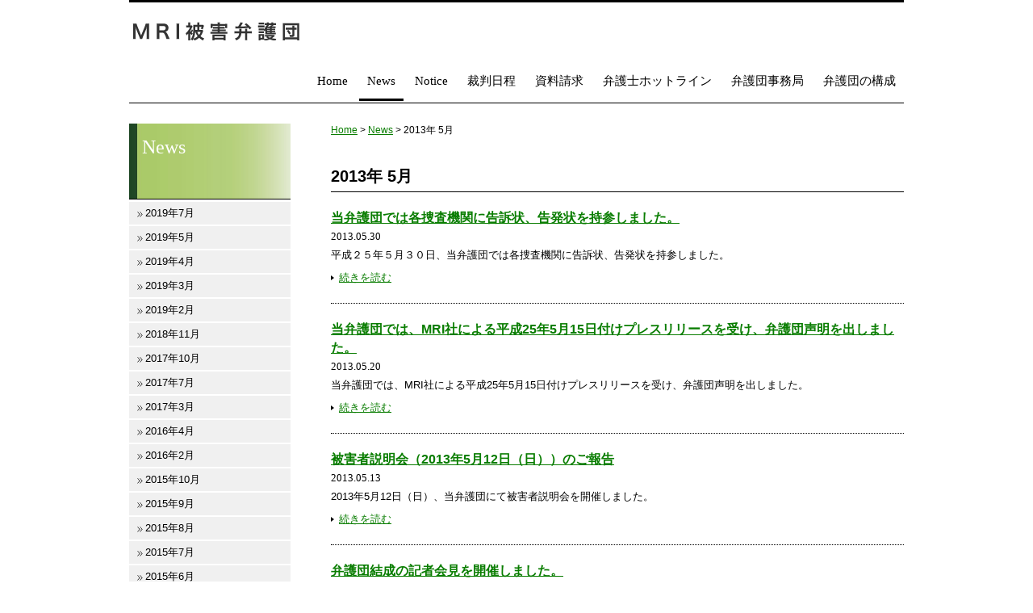

--- FILE ---
content_type: text/html; charset=UTF-8
request_url: http://www.mri-higaibengodan.jp/news/date/2013/05/
body_size: 25792
content:
<!DOCTYPE html>
<html dir="ltr" lang="ja" prefix="og: https://ogp.me/ns#">
<head>
	
	<link rel="stylesheet" type="text/css" media="all" href="http://www.mri-higaibengodan.jp/wp/wp-content/themes/hair/style.css" />
	<meta charset="UTF-8" />
	
		<!-- All in One SEO 4.5.5 - aioseo.com -->
		<title>5月, 2013 - ＭＲＩ被害弁護団</title>
		<meta name="robots" content="max-image-preview:large" />
		<link rel="canonical" href="http://www.mri-higaibengodan.jp/news/date/2013/05/" />
		<meta name="generator" content="All in One SEO (AIOSEO) 4.5.5" />
		<script type="application/ld+json" class="aioseo-schema">
			{"@context":"https:\/\/schema.org","@graph":[{"@type":"BreadcrumbList","@id":"http:\/\/www.mri-higaibengodan.jp\/news\/date\/2013\/05\/#breadcrumblist","itemListElement":[{"@type":"ListItem","@id":"http:\/\/www.mri-higaibengodan.jp\/#listItem","position":1,"name":"\u5bb6","item":"http:\/\/www.mri-higaibengodan.jp\/","nextItem":"http:\/\/www.mri-higaibengodan.jp\/news\/date\/2013\/#listItem"},{"@type":"ListItem","@id":"http:\/\/www.mri-higaibengodan.jp\/news\/date\/2013\/#listItem","position":2,"name":"2013","item":"http:\/\/www.mri-higaibengodan.jp\/news\/date\/2013\/","nextItem":"http:\/\/www.mri-higaibengodan.jp\/news\/date\/2013\/05\/#listItem","previousItem":"http:\/\/www.mri-higaibengodan.jp\/#listItem"},{"@type":"ListItem","@id":"http:\/\/www.mri-higaibengodan.jp\/news\/date\/2013\/05\/#listItem","position":3,"name":"5\u6708, 2013","previousItem":"http:\/\/www.mri-higaibengodan.jp\/news\/date\/2013\/#listItem"}]},{"@type":"CollectionPage","@id":"http:\/\/www.mri-higaibengodan.jp\/news\/date\/2013\/05\/#collectionpage","url":"http:\/\/www.mri-higaibengodan.jp\/news\/date\/2013\/05\/","name":"5\u6708, 2013 - \uff2d\uff32\uff29\u88ab\u5bb3\u5f01\u8b77\u56e3","inLanguage":"ja","isPartOf":{"@id":"http:\/\/www.mri-higaibengodan.jp\/#website"},"breadcrumb":{"@id":"http:\/\/www.mri-higaibengodan.jp\/news\/date\/2013\/05\/#breadcrumblist"}},{"@type":"Organization","@id":"http:\/\/www.mri-higaibengodan.jp\/#organization","name":"\uff2d\uff32\uff29\u88ab\u5bb3\u5f01\u8b77\u56e3","url":"http:\/\/www.mri-higaibengodan.jp\/"},{"@type":"WebSite","@id":"http:\/\/www.mri-higaibengodan.jp\/#website","url":"http:\/\/www.mri-higaibengodan.jp\/","name":"\uff2d\uff32\uff29\u88ab\u5bb3\u5f01\u8b77\u56e3","inLanguage":"ja","publisher":{"@id":"http:\/\/www.mri-higaibengodan.jp\/#organization"}}]}
		</script>
		<!-- All in One SEO -->

		<!-- This site uses the Google Analytics by ExactMetrics plugin v7.23.1 - Using Analytics tracking - https://www.exactmetrics.com/ -->
		<!-- Note: ExactMetrics is not currently configured on this site. The site owner needs to authenticate with Google Analytics in the ExactMetrics settings panel. -->
					<!-- No tracking code set -->
				<!-- / Google Analytics by ExactMetrics -->
		<script type="text/javascript">
/* <![CDATA[ */
window._wpemojiSettings = {"baseUrl":"https:\/\/s.w.org\/images\/core\/emoji\/14.0.0\/72x72\/","ext":".png","svgUrl":"https:\/\/s.w.org\/images\/core\/emoji\/14.0.0\/svg\/","svgExt":".svg","source":{"concatemoji":"http:\/\/www.mri-higaibengodan.jp\/wp\/wp-includes\/js\/wp-emoji-release.min.js?ver=6.4.7"}};
/*! This file is auto-generated */
!function(i,n){var o,s,e;function c(e){try{var t={supportTests:e,timestamp:(new Date).valueOf()};sessionStorage.setItem(o,JSON.stringify(t))}catch(e){}}function p(e,t,n){e.clearRect(0,0,e.canvas.width,e.canvas.height),e.fillText(t,0,0);var t=new Uint32Array(e.getImageData(0,0,e.canvas.width,e.canvas.height).data),r=(e.clearRect(0,0,e.canvas.width,e.canvas.height),e.fillText(n,0,0),new Uint32Array(e.getImageData(0,0,e.canvas.width,e.canvas.height).data));return t.every(function(e,t){return e===r[t]})}function u(e,t,n){switch(t){case"flag":return n(e,"\ud83c\udff3\ufe0f\u200d\u26a7\ufe0f","\ud83c\udff3\ufe0f\u200b\u26a7\ufe0f")?!1:!n(e,"\ud83c\uddfa\ud83c\uddf3","\ud83c\uddfa\u200b\ud83c\uddf3")&&!n(e,"\ud83c\udff4\udb40\udc67\udb40\udc62\udb40\udc65\udb40\udc6e\udb40\udc67\udb40\udc7f","\ud83c\udff4\u200b\udb40\udc67\u200b\udb40\udc62\u200b\udb40\udc65\u200b\udb40\udc6e\u200b\udb40\udc67\u200b\udb40\udc7f");case"emoji":return!n(e,"\ud83e\udef1\ud83c\udffb\u200d\ud83e\udef2\ud83c\udfff","\ud83e\udef1\ud83c\udffb\u200b\ud83e\udef2\ud83c\udfff")}return!1}function f(e,t,n){var r="undefined"!=typeof WorkerGlobalScope&&self instanceof WorkerGlobalScope?new OffscreenCanvas(300,150):i.createElement("canvas"),a=r.getContext("2d",{willReadFrequently:!0}),o=(a.textBaseline="top",a.font="600 32px Arial",{});return e.forEach(function(e){o[e]=t(a,e,n)}),o}function t(e){var t=i.createElement("script");t.src=e,t.defer=!0,i.head.appendChild(t)}"undefined"!=typeof Promise&&(o="wpEmojiSettingsSupports",s=["flag","emoji"],n.supports={everything:!0,everythingExceptFlag:!0},e=new Promise(function(e){i.addEventListener("DOMContentLoaded",e,{once:!0})}),new Promise(function(t){var n=function(){try{var e=JSON.parse(sessionStorage.getItem(o));if("object"==typeof e&&"number"==typeof e.timestamp&&(new Date).valueOf()<e.timestamp+604800&&"object"==typeof e.supportTests)return e.supportTests}catch(e){}return null}();if(!n){if("undefined"!=typeof Worker&&"undefined"!=typeof OffscreenCanvas&&"undefined"!=typeof URL&&URL.createObjectURL&&"undefined"!=typeof Blob)try{var e="postMessage("+f.toString()+"("+[JSON.stringify(s),u.toString(),p.toString()].join(",")+"));",r=new Blob([e],{type:"text/javascript"}),a=new Worker(URL.createObjectURL(r),{name:"wpTestEmojiSupports"});return void(a.onmessage=function(e){c(n=e.data),a.terminate(),t(n)})}catch(e){}c(n=f(s,u,p))}t(n)}).then(function(e){for(var t in e)n.supports[t]=e[t],n.supports.everything=n.supports.everything&&n.supports[t],"flag"!==t&&(n.supports.everythingExceptFlag=n.supports.everythingExceptFlag&&n.supports[t]);n.supports.everythingExceptFlag=n.supports.everythingExceptFlag&&!n.supports.flag,n.DOMReady=!1,n.readyCallback=function(){n.DOMReady=!0}}).then(function(){return e}).then(function(){var e;n.supports.everything||(n.readyCallback(),(e=n.source||{}).concatemoji?t(e.concatemoji):e.wpemoji&&e.twemoji&&(t(e.twemoji),t(e.wpemoji)))}))}((window,document),window._wpemojiSettings);
/* ]]> */
</script>
<style id='wp-emoji-styles-inline-css' type='text/css'>

	img.wp-smiley, img.emoji {
		display: inline !important;
		border: none !important;
		box-shadow: none !important;
		height: 1em !important;
		width: 1em !important;
		margin: 0 0.07em !important;
		vertical-align: -0.1em !important;
		background: none !important;
		padding: 0 !important;
	}
</style>
<link rel='stylesheet' id='wp-block-library-css' href='http://www.mri-higaibengodan.jp/wp/wp-includes/css/dist/block-library/style.min.css?ver=6.4.7' type='text/css' media='all' />
<style id='classic-theme-styles-inline-css' type='text/css'>
/*! This file is auto-generated */
.wp-block-button__link{color:#fff;background-color:#32373c;border-radius:9999px;box-shadow:none;text-decoration:none;padding:calc(.667em + 2px) calc(1.333em + 2px);font-size:1.125em}.wp-block-file__button{background:#32373c;color:#fff;text-decoration:none}
</style>
<style id='global-styles-inline-css' type='text/css'>
body{--wp--preset--color--black: #000000;--wp--preset--color--cyan-bluish-gray: #abb8c3;--wp--preset--color--white: #ffffff;--wp--preset--color--pale-pink: #f78da7;--wp--preset--color--vivid-red: #cf2e2e;--wp--preset--color--luminous-vivid-orange: #ff6900;--wp--preset--color--luminous-vivid-amber: #fcb900;--wp--preset--color--light-green-cyan: #7bdcb5;--wp--preset--color--vivid-green-cyan: #00d084;--wp--preset--color--pale-cyan-blue: #8ed1fc;--wp--preset--color--vivid-cyan-blue: #0693e3;--wp--preset--color--vivid-purple: #9b51e0;--wp--preset--gradient--vivid-cyan-blue-to-vivid-purple: linear-gradient(135deg,rgba(6,147,227,1) 0%,rgb(155,81,224) 100%);--wp--preset--gradient--light-green-cyan-to-vivid-green-cyan: linear-gradient(135deg,rgb(122,220,180) 0%,rgb(0,208,130) 100%);--wp--preset--gradient--luminous-vivid-amber-to-luminous-vivid-orange: linear-gradient(135deg,rgba(252,185,0,1) 0%,rgba(255,105,0,1) 100%);--wp--preset--gradient--luminous-vivid-orange-to-vivid-red: linear-gradient(135deg,rgba(255,105,0,1) 0%,rgb(207,46,46) 100%);--wp--preset--gradient--very-light-gray-to-cyan-bluish-gray: linear-gradient(135deg,rgb(238,238,238) 0%,rgb(169,184,195) 100%);--wp--preset--gradient--cool-to-warm-spectrum: linear-gradient(135deg,rgb(74,234,220) 0%,rgb(151,120,209) 20%,rgb(207,42,186) 40%,rgb(238,44,130) 60%,rgb(251,105,98) 80%,rgb(254,248,76) 100%);--wp--preset--gradient--blush-light-purple: linear-gradient(135deg,rgb(255,206,236) 0%,rgb(152,150,240) 100%);--wp--preset--gradient--blush-bordeaux: linear-gradient(135deg,rgb(254,205,165) 0%,rgb(254,45,45) 50%,rgb(107,0,62) 100%);--wp--preset--gradient--luminous-dusk: linear-gradient(135deg,rgb(255,203,112) 0%,rgb(199,81,192) 50%,rgb(65,88,208) 100%);--wp--preset--gradient--pale-ocean: linear-gradient(135deg,rgb(255,245,203) 0%,rgb(182,227,212) 50%,rgb(51,167,181) 100%);--wp--preset--gradient--electric-grass: linear-gradient(135deg,rgb(202,248,128) 0%,rgb(113,206,126) 100%);--wp--preset--gradient--midnight: linear-gradient(135deg,rgb(2,3,129) 0%,rgb(40,116,252) 100%);--wp--preset--font-size--small: 13px;--wp--preset--font-size--medium: 20px;--wp--preset--font-size--large: 36px;--wp--preset--font-size--x-large: 42px;--wp--preset--spacing--20: 0.44rem;--wp--preset--spacing--30: 0.67rem;--wp--preset--spacing--40: 1rem;--wp--preset--spacing--50: 1.5rem;--wp--preset--spacing--60: 2.25rem;--wp--preset--spacing--70: 3.38rem;--wp--preset--spacing--80: 5.06rem;--wp--preset--shadow--natural: 6px 6px 9px rgba(0, 0, 0, 0.2);--wp--preset--shadow--deep: 12px 12px 50px rgba(0, 0, 0, 0.4);--wp--preset--shadow--sharp: 6px 6px 0px rgba(0, 0, 0, 0.2);--wp--preset--shadow--outlined: 6px 6px 0px -3px rgba(255, 255, 255, 1), 6px 6px rgba(0, 0, 0, 1);--wp--preset--shadow--crisp: 6px 6px 0px rgba(0, 0, 0, 1);}:where(.is-layout-flex){gap: 0.5em;}:where(.is-layout-grid){gap: 0.5em;}body .is-layout-flow > .alignleft{float: left;margin-inline-start: 0;margin-inline-end: 2em;}body .is-layout-flow > .alignright{float: right;margin-inline-start: 2em;margin-inline-end: 0;}body .is-layout-flow > .aligncenter{margin-left: auto !important;margin-right: auto !important;}body .is-layout-constrained > .alignleft{float: left;margin-inline-start: 0;margin-inline-end: 2em;}body .is-layout-constrained > .alignright{float: right;margin-inline-start: 2em;margin-inline-end: 0;}body .is-layout-constrained > .aligncenter{margin-left: auto !important;margin-right: auto !important;}body .is-layout-constrained > :where(:not(.alignleft):not(.alignright):not(.alignfull)){max-width: var(--wp--style--global--content-size);margin-left: auto !important;margin-right: auto !important;}body .is-layout-constrained > .alignwide{max-width: var(--wp--style--global--wide-size);}body .is-layout-flex{display: flex;}body .is-layout-flex{flex-wrap: wrap;align-items: center;}body .is-layout-flex > *{margin: 0;}body .is-layout-grid{display: grid;}body .is-layout-grid > *{margin: 0;}:where(.wp-block-columns.is-layout-flex){gap: 2em;}:where(.wp-block-columns.is-layout-grid){gap: 2em;}:where(.wp-block-post-template.is-layout-flex){gap: 1.25em;}:where(.wp-block-post-template.is-layout-grid){gap: 1.25em;}.has-black-color{color: var(--wp--preset--color--black) !important;}.has-cyan-bluish-gray-color{color: var(--wp--preset--color--cyan-bluish-gray) !important;}.has-white-color{color: var(--wp--preset--color--white) !important;}.has-pale-pink-color{color: var(--wp--preset--color--pale-pink) !important;}.has-vivid-red-color{color: var(--wp--preset--color--vivid-red) !important;}.has-luminous-vivid-orange-color{color: var(--wp--preset--color--luminous-vivid-orange) !important;}.has-luminous-vivid-amber-color{color: var(--wp--preset--color--luminous-vivid-amber) !important;}.has-light-green-cyan-color{color: var(--wp--preset--color--light-green-cyan) !important;}.has-vivid-green-cyan-color{color: var(--wp--preset--color--vivid-green-cyan) !important;}.has-pale-cyan-blue-color{color: var(--wp--preset--color--pale-cyan-blue) !important;}.has-vivid-cyan-blue-color{color: var(--wp--preset--color--vivid-cyan-blue) !important;}.has-vivid-purple-color{color: var(--wp--preset--color--vivid-purple) !important;}.has-black-background-color{background-color: var(--wp--preset--color--black) !important;}.has-cyan-bluish-gray-background-color{background-color: var(--wp--preset--color--cyan-bluish-gray) !important;}.has-white-background-color{background-color: var(--wp--preset--color--white) !important;}.has-pale-pink-background-color{background-color: var(--wp--preset--color--pale-pink) !important;}.has-vivid-red-background-color{background-color: var(--wp--preset--color--vivid-red) !important;}.has-luminous-vivid-orange-background-color{background-color: var(--wp--preset--color--luminous-vivid-orange) !important;}.has-luminous-vivid-amber-background-color{background-color: var(--wp--preset--color--luminous-vivid-amber) !important;}.has-light-green-cyan-background-color{background-color: var(--wp--preset--color--light-green-cyan) !important;}.has-vivid-green-cyan-background-color{background-color: var(--wp--preset--color--vivid-green-cyan) !important;}.has-pale-cyan-blue-background-color{background-color: var(--wp--preset--color--pale-cyan-blue) !important;}.has-vivid-cyan-blue-background-color{background-color: var(--wp--preset--color--vivid-cyan-blue) !important;}.has-vivid-purple-background-color{background-color: var(--wp--preset--color--vivid-purple) !important;}.has-black-border-color{border-color: var(--wp--preset--color--black) !important;}.has-cyan-bluish-gray-border-color{border-color: var(--wp--preset--color--cyan-bluish-gray) !important;}.has-white-border-color{border-color: var(--wp--preset--color--white) !important;}.has-pale-pink-border-color{border-color: var(--wp--preset--color--pale-pink) !important;}.has-vivid-red-border-color{border-color: var(--wp--preset--color--vivid-red) !important;}.has-luminous-vivid-orange-border-color{border-color: var(--wp--preset--color--luminous-vivid-orange) !important;}.has-luminous-vivid-amber-border-color{border-color: var(--wp--preset--color--luminous-vivid-amber) !important;}.has-light-green-cyan-border-color{border-color: var(--wp--preset--color--light-green-cyan) !important;}.has-vivid-green-cyan-border-color{border-color: var(--wp--preset--color--vivid-green-cyan) !important;}.has-pale-cyan-blue-border-color{border-color: var(--wp--preset--color--pale-cyan-blue) !important;}.has-vivid-cyan-blue-border-color{border-color: var(--wp--preset--color--vivid-cyan-blue) !important;}.has-vivid-purple-border-color{border-color: var(--wp--preset--color--vivid-purple) !important;}.has-vivid-cyan-blue-to-vivid-purple-gradient-background{background: var(--wp--preset--gradient--vivid-cyan-blue-to-vivid-purple) !important;}.has-light-green-cyan-to-vivid-green-cyan-gradient-background{background: var(--wp--preset--gradient--light-green-cyan-to-vivid-green-cyan) !important;}.has-luminous-vivid-amber-to-luminous-vivid-orange-gradient-background{background: var(--wp--preset--gradient--luminous-vivid-amber-to-luminous-vivid-orange) !important;}.has-luminous-vivid-orange-to-vivid-red-gradient-background{background: var(--wp--preset--gradient--luminous-vivid-orange-to-vivid-red) !important;}.has-very-light-gray-to-cyan-bluish-gray-gradient-background{background: var(--wp--preset--gradient--very-light-gray-to-cyan-bluish-gray) !important;}.has-cool-to-warm-spectrum-gradient-background{background: var(--wp--preset--gradient--cool-to-warm-spectrum) !important;}.has-blush-light-purple-gradient-background{background: var(--wp--preset--gradient--blush-light-purple) !important;}.has-blush-bordeaux-gradient-background{background: var(--wp--preset--gradient--blush-bordeaux) !important;}.has-luminous-dusk-gradient-background{background: var(--wp--preset--gradient--luminous-dusk) !important;}.has-pale-ocean-gradient-background{background: var(--wp--preset--gradient--pale-ocean) !important;}.has-electric-grass-gradient-background{background: var(--wp--preset--gradient--electric-grass) !important;}.has-midnight-gradient-background{background: var(--wp--preset--gradient--midnight) !important;}.has-small-font-size{font-size: var(--wp--preset--font-size--small) !important;}.has-medium-font-size{font-size: var(--wp--preset--font-size--medium) !important;}.has-large-font-size{font-size: var(--wp--preset--font-size--large) !important;}.has-x-large-font-size{font-size: var(--wp--preset--font-size--x-large) !important;}
.wp-block-navigation a:where(:not(.wp-element-button)){color: inherit;}
:where(.wp-block-post-template.is-layout-flex){gap: 1.25em;}:where(.wp-block-post-template.is-layout-grid){gap: 1.25em;}
:where(.wp-block-columns.is-layout-flex){gap: 2em;}:where(.wp-block-columns.is-layout-grid){gap: 2em;}
.wp-block-pullquote{font-size: 1.5em;line-height: 1.6;}
</style>
<link rel="https://api.w.org/" href="http://www.mri-higaibengodan.jp/wp-json/" /><meta name="generator" content="WordPress 6.4.7" />

<!-- BEGIN: WP Social Bookmarking Light HEAD --><script>
    (function (d, s, id) {
        var js, fjs = d.getElementsByTagName(s)[0];
        if (d.getElementById(id)) return;
        js = d.createElement(s);
        js.id = id;
        js.src = "//connect.facebook.net/ja_JP/sdk.js#xfbml=1&version=v2.7";
        fjs.parentNode.insertBefore(js, fjs);
    }(document, 'script', 'facebook-jssdk'));
</script>
<style type="text/css">.wp_social_bookmarking_light{
    border: 0 !important;
    padding: 0 !important;
    margin: 0 !important;
}
.wp_social_bookmarking_light div{
    float: left !important;
    border: 0 !important;
    padding: 0 !important;
    margin: 7px 5px 0px 0 !important;
    height: 23px !important;
    text-indent: 0 !important;
}
.wp_social_bookmarking_light img{
    border: 0 !important;
    padding: 0;
    margin: 0;
    vertical-align: top !important;
}
.wp_social_bookmarking_light_clear{
    clear: both !important;
}
.wsbl_twitter{
    width: 100px;
}
</style>
<!-- END: WP Social Bookmarking Light HEAD -->
</head>

<body class="archive date">

<div id="wrapper">

<div id="header">

<h1>
	<a href="http://www.mri-higaibengodan.jp">
	<img src="http://www.mri-higaibengodan.jp/wp/wp-content/themes/hair/images/logo.png" width="260" height="30" alt="ＭＲＩ被害弁護団">
	</a>
</h1>

<ul id="navGlobal">
	<li class="page_item page-item-36"><a href="http://www.mri-higaibengodan.jp/">Home</a></li>
<li class="page_item page-item-34 current_page_parent"><a href="http://www.mri-higaibengodan.jp/news/">News</a></li>
<li class="page_item page-item-1519 page_item_has_children"><a href="http://www.mri-higaibengodan.jp/notice/">Notice</a></li>
<li class="page_item page-item-986"><a href="http://www.mri-higaibengodan.jp/schedule/">裁判日程</a></li>
<li class="page_item page-item-439"><a href="http://www.mri-higaibengodan.jp/request/">資料請求</a></li>
<li class="page_item page-item-323"><a href="http://www.mri-higaibengodan.jp/hotline/">弁護士ホットライン</a></li>
<li class="page_item page-item-65"><a href="http://www.mri-higaibengodan.jp/contact/">弁護団事務局</a></li>
<li class="page_item page-item-334"><a href="http://www.mri-higaibengodan.jp/team/">弁護団の構成</a></li>
</ul>

</div><!--end of #header-->

<div id="container">

<div id="main">

<p class="topicpath"><a href="http://www.mri-higaibengodan.jp/">Home</a> &gt; <a href="http://www.mri-higaibengodan.jp/news/">News</a> &gt; 2013年 5月</p>
	<h1>2013年 5月</h1>

					<div class="entry">
			<h2><a href="http://www.mri-higaibengodan.jp/news/546/">当弁護団では各捜査機関に告訴状、告発状を持参しました。</a></h2>
			<p class="date">2013.05.30</p>
			<p>平成２５年５月３０日、当弁護団では各捜査機関に告訴状、告発状を持参しました。</p>
			<p class="more"><a href="http://www.mri-higaibengodan.jp/news/546/">続きを読む</a></p>
		</div><!--end of .entry-->
					<div class="entry">
			<h2><a href="http://www.mri-higaibengodan.jp/news/502/">当弁護団では、MRI社による平成25年5月15日付けプレスリリースを受け、弁護団声明を出しました。</a></h2>
			<p class="date">2013.05.20</p>
			<p>当弁護団では、MRI社による平成25年5月15日付けプレスリリースを受け、弁護団声明を出しました。</p>
			<p class="more"><a href="http://www.mri-higaibengodan.jp/news/502/">続きを読む</a></p>
		</div><!--end of .entry-->
					<div class="entry">
			<h2><a href="http://www.mri-higaibengodan.jp/news/481/">被害者説明会（2013年5月12日（日））のご報告</a></h2>
			<p class="date">2013.05.13</p>
			<p>2013年5月12日（日）、当弁護団にて被害者説明会を開催しました。</p>
			<p class="more"><a href="http://www.mri-higaibengodan.jp/news/481/">続きを読む</a></p>
		</div><!--end of .entry-->
					<div class="entry">
			<h2><a href="http://www.mri-higaibengodan.jp/news/420/">弁護団結成の記者会見を開催しました。</a></h2>
			<p class="date">2013.05.08</p>
			<p>2013年5月8日午後4時半から、東京地方裁判所内司法記者クラブにて、弁護団結成の記者会見を開催しました。</p>
			<p class="more"><a href="http://www.mri-higaibengodan.jp/news/420/">続きを読む</a></p>
		</div><!--end of .entry-->
					<div class="entry">
			<h2><a href="http://www.mri-higaibengodan.jp/news/356/">2013年5月12日（日）午後１時から被害者説明会を開催します！</a></h2>
			<p class="date">2013.05.08</p>
			<p>当弁護団では、ＭＲＩ被害事件について、緊急に被害者説明会を開催いたします。</p>
			<p class="more"><a href="http://www.mri-higaibengodan.jp/news/356/">続きを読む</a></p>
		</div><!--end of .entry-->
	
		<div class="navPage">
		<div class="prev"></div>
		<div class="next"></div>
	</div><!--end of .navPage-->

</div><!--end of #main-->

<div id="side">
<div id="navSub">

<h2><a href="http://www.mri-higaibengodan.jp/news/">News</a></h2>
<ul>
		<li><a href='http://www.mri-higaibengodan.jp/news/date/2019/07/'>2019年7月</a></li>
	<li><a href='http://www.mri-higaibengodan.jp/news/date/2019/05/'>2019年5月</a></li>
	<li><a href='http://www.mri-higaibengodan.jp/news/date/2019/04/'>2019年4月</a></li>
	<li><a href='http://www.mri-higaibengodan.jp/news/date/2019/03/'>2019年3月</a></li>
	<li><a href='http://www.mri-higaibengodan.jp/news/date/2019/02/'>2019年2月</a></li>
	<li><a href='http://www.mri-higaibengodan.jp/news/date/2018/11/'>2018年11月</a></li>
	<li><a href='http://www.mri-higaibengodan.jp/news/date/2017/10/'>2017年10月</a></li>
	<li><a href='http://www.mri-higaibengodan.jp/news/date/2017/07/'>2017年7月</a></li>
	<li><a href='http://www.mri-higaibengodan.jp/news/date/2017/03/'>2017年3月</a></li>
	<li><a href='http://www.mri-higaibengodan.jp/news/date/2016/04/'>2016年4月</a></li>
	<li><a href='http://www.mri-higaibengodan.jp/news/date/2016/02/'>2016年2月</a></li>
	<li><a href='http://www.mri-higaibengodan.jp/news/date/2015/10/'>2015年10月</a></li>
	<li><a href='http://www.mri-higaibengodan.jp/news/date/2015/09/'>2015年9月</a></li>
	<li><a href='http://www.mri-higaibengodan.jp/news/date/2015/08/'>2015年8月</a></li>
	<li><a href='http://www.mri-higaibengodan.jp/news/date/2015/07/'>2015年7月</a></li>
	<li><a href='http://www.mri-higaibengodan.jp/news/date/2015/06/'>2015年6月</a></li>
	<li><a href='http://www.mri-higaibengodan.jp/news/date/2015/04/'>2015年4月</a></li>
	<li><a href='http://www.mri-higaibengodan.jp/news/date/2015/02/'>2015年2月</a></li>
	<li><a href='http://www.mri-higaibengodan.jp/news/date/2015/01/'>2015年1月</a></li>
	<li><a href='http://www.mri-higaibengodan.jp/news/date/2014/12/'>2014年12月</a></li>
	<li><a href='http://www.mri-higaibengodan.jp/news/date/2014/11/'>2014年11月</a></li>
	<li><a href='http://www.mri-higaibengodan.jp/news/date/2014/09/'>2014年9月</a></li>
	<li><a href='http://www.mri-higaibengodan.jp/news/date/2014/08/'>2014年8月</a></li>
	<li><a href='http://www.mri-higaibengodan.jp/news/date/2014/07/'>2014年7月</a></li>
	<li><a href='http://www.mri-higaibengodan.jp/news/date/2014/06/'>2014年6月</a></li>
	<li><a href='http://www.mri-higaibengodan.jp/news/date/2014/03/'>2014年3月</a></li>
	<li><a href='http://www.mri-higaibengodan.jp/news/date/2014/01/'>2014年1月</a></li>
	<li><a href='http://www.mri-higaibengodan.jp/news/date/2013/09/'>2013年9月</a></li>
	<li><a href='http://www.mri-higaibengodan.jp/news/date/2013/08/'>2013年8月</a></li>
	<li><a href='http://www.mri-higaibengodan.jp/news/date/2013/07/'>2013年7月</a></li>
	<li><a href='http://www.mri-higaibengodan.jp/news/date/2013/06/'>2013年6月</a></li>
	<li><a href='http://www.mri-higaibengodan.jp/news/date/2013/05/' aria-current="page">2013年5月</a></li>
</ul>

</div><!--end of #navSub-->
</div><!--end of #side-->
<p class="pagetop"><a href="#wrapper">PageTop</a></p>
</div><!--end of #container-->

<div id="footer">
	<p>&copy; MRI Higaibengodan All Rights Reserved.</p>
</div><!--end of #footer-->

</div><!--end of #wrapper-->


<!-- BEGIN: WP Social Bookmarking Light FOOTER -->    <script>!function(d,s,id){var js,fjs=d.getElementsByTagName(s)[0],p=/^http:/.test(d.location)?'http':'https';if(!d.getElementById(id)){js=d.createElement(s);js.id=id;js.src=p+'://platform.twitter.com/widgets.js';fjs.parentNode.insertBefore(js,fjs);}}(document, 'script', 'twitter-wjs');</script><!-- END: WP Social Bookmarking Light FOOTER -->

</body>

</html>


--- FILE ---
content_type: text/css
request_url: http://www.mri-higaibengodan.jp/wp/wp-content/themes/hair/style.css
body_size: 291
content:
@charset "utf-8";
/*
Theme Name: ＭＲＩ被害弁護団
Theme URI: http://www.example.com/
Author: Cat Speak
Author URI: http://cat-speak.net/
Description: ＭＲＩ被害弁護団
Version: 1.0
*/

@import url("css/default.css");
@import url("css/common.css");
@import url("css/top.css");


--- FILE ---
content_type: text/css
request_url: http://www.mri-higaibengodan.jp/wp/wp-content/themes/hair/css/common.css
body_size: 9540
content:
@charset "UTF-8";
/* CSS Document */

#wrapper {
	width:960px;
	margin:0 auto;
	border-top:3px solid #000;
	position:relative;
}


/*-----------------------------------------------------
header
-----------------------------------------------------*/
#header {
	border-bottom:1px solid #000;
	margin-bottom:25px;
	min-height:60px;
}
#header h1 {
	margin-top:22px;
	float:left;
}

#header #top h1 {
	margin-top:22px;
	float:left;
	visibility: hidden;
}


/*
グローバルナビ：wp-list-pagesで表示
*/
#header ul#navGlobal {
	text-align:right;
	font-family:"メイリオ","ヒラギノ角ゴPro W3";
	font-size:117%;
	margin-top:32px;
	float:right;
}
#header ul#navGlobal li {
	display:inline-block;
	/display: inline; /*IE6,7*/
    /zoom: 1; /*IE6,7*/
}
#header ul#navGlobal li a {
	color:#000;
	padding:0 10px 13px;
	display:inline-block;
	border-bottom:3px solid #FFFFFF;
}
#header ul#navGlobal li a:hover {
	border-bottom:3px solid #000;
}

/*
wp-list-pagesで自動出力されるクラス
現在選択されているページの時 current_page_item
現在選択されているページの親ページの時 current_page_parent
現在選択されているページの最上位ページの時 current_page_ancestor
を利用して選択状態にする
*/
#header ul#navGlobal li.current_page_item a,
#header ul#navGlobal li.current_page_parent a,
#header ul#navGlobal li.current_page_ancestor a {
	border-bottom:3px solid #000;
}


/*-----------------------------------------------------
footer
-----------------------------------------------------*/
#footer {
	clear:both;
	border-top:1px solid #000;
}
#footer p {
	font-family:"Times New Roman", Times, serif;
	padding:10px 0;
}

/*-----------------------------------------------------
container
-----------------------------------------------------*/
#container {
	clear:both;
	margin-bottom:10px;
}


/*-----------------------------------------------------
side
-----------------------------------------------------*/
#side {
	width:200px;
	float:left;
}

/*
サブナビ：wp-list-pagesで表示
*/
#side #navSub h2 a {
	display:block;
	background:url(../images/side_h2_bg.jpg) top left no-repeat;
	font-family:"Times New Roman", Times, serif;
	font-size:184.6%;
	color:#FFFFFF;
	font-weight:normal;
	border-bottom:1px solid #000;
	padding:16px 0 50px 16px;
	margin-bottom:3px;
}
#side #navSub ul li {
	zoom:1;
	vertical-align:bottom;
}
#side #navSub ul li a {
	display:block;
	color:#000;
	background:#F0F0F0 url(../images/arrow_n.png) 10px 12px no-repeat;
	padding:5px 10px 5px 20px;
	margin-bottom:2px;
}
#side #navSub ul li a:hover {
	color:#FFFFFF;
	background:#666666 url(../images/arrow_n_r.png) 10px 12px no-repeat;
}
/*
wp-list-pagesで現在選択されているページの時
自動出力されるクラス current_page_item 
を利用して選択状態にする
*/
#side #navSub ul li.current_page_item a {
	color:#FFFFFF;
	background:#666666 url(../images/arrow_n_r.png) 10px 12px no-repeat;
}

/*-----------------------------------------------------
content
-----------------------------------------------------*/
#main {
	width:710px;
	float:right;
	margin-bottom:10px;
}
#main a ,#main a:link {
	color:#097d00;;
	text-decoration:underline;
}
#main a:hover , #main a:active {
	color:#12be05;
}


/*topicpath*/
.topicpath {
	font-size:92.3%;
	margin-bottom:30px;
}
.topicpath a ,.topicpath a:link {
	color:#000;
	text-decoration:underline;
}
.topicpath a:hover ,.topicpath a:active {
	color:#666666;	
}

/*pagetop*/
.pagetop {
	text-align:right;
	margin-top:40px;
	clear:both;
	font-family:"Times New Roman", Times, serif;
}
.pagetop a {
	background:url(../images/arrow_top.png) left no-repeat;
	padding-left:10px;
}
.pagetop a ,.pagetop a:link {
	color:#000;
}
.pagetop a:hover ,.pagetop a:active {
	color:#666666;	
}


/*navPage*/
#main .navPage {
	clear:both;
	margin-top:10px;
}
#main .navPage .prev {
	width:350px;
	float:left;
}
#main .navPage .next {
	width:350px;
	float:right;
}

#main .navPage .prev a {
	display:block;
	color:#000;
	background:#F0F0F0 url(../images/arrow_p.png) 10px 14px no-repeat;
	padding:8px 10px 8px 20px;
	text-decoration:none;
}
#main .navPage .prev a:hover {
	color:#FFFFFF;
	background:#666666 url(../images/arrow_p_r.png) 10px 14px no-repeat;
}
#main .navPage .next a {
	display:block;
	color:#000;
	background:#F0F0F0 url(../images/arrow_n.png) 333px 14px no-repeat;
	padding:8px 20px 8px 10px;
	text-decoration:none;
	text-align:right;
}
#main .navPage .next a:hover {
	color:#FFFFFF;
	background:#666666 url(../images/arrow_n_r.png) 333px 14px no-repeat;
}


#main h1 {
	font-size:153.8%;
	border-bottom:1px solid #000;
	padding:5px 0;
	margin-bottom:10px;
}
#main p.date {
	font-family:"Times New Roman", Times, serif;
	margin-bottom:25px;
}


/*-----------------------------------------------------
entry
-----------------------------------------------------*/
#main .entry {
	border-bottom:1px dotted #000;
	margin:20px 0;
	padding-bottom:20px;
	line-height:180%;
}

#main .entry h2 {
	font-size:123.1%;
}
#main .entry p.date {
	margin-bottom:0px;
}
#main .entry p.more {
	margin-top:5px;
}
#main .entry p.more a {
	background:url(../images/arrow_bl.png) left no-repeat;
	padding-left:10px;
}

/*-----------------------------------------------------
childPage
親ページでアイキャッチ画像とタイトル抜粋を表示する
-----------------------------------------------------*/
#main .childPage {
	border:1px solid #999;
	margin:20px 0;
	padding:10px;
	line-height:180%;
}
/*
アイキャッチ画像には、クラス wp-post-image が入る
*/
#main .childPage img.wp-post-image {
	float:left;
	margin-right:20px;
}
#main .childPage h2 {
	font-size:123.1%;
	border-bottom:1px solid #999;
	padding:5px;
	margin-bottom:10px;
	overflow:hidden;
}
#main .childPage h2 a {
	color:#000;
	text-decoration:none;
	background:url(../images/arrow_bl.png) 0 5px no-repeat;
	padding-left:10px;
}
#main .childPage h2 a:hover {
	color:#666;
}
#main .childPage p {
	overflow:hidden;
}

/*-----------------------------------------------------
content
-----------------------------------------------------*/
#main .content {
	margin-bottom:20px;
	padding-bottom:20px;
	border-bottom:1px dotted #000;
}

/*
記事本文エリアのフォーマット
editor-style.cssとあわせる部分
*/
.content p,
.content ul,
.content ol,
.content dl,
.content blockquote,
.content pre,
.content table {
	margin: 1em 0;
	line-height:1.8em;
}
.content ul,
.content ol {
	margin-left:30px;
}
.content ul {
	list-style:square;
}
.content strong {
	color:#1d6469;
}
.content h2,
.content h3,
.content h4,
.content h5,
.content h6 {
	margin:2em 0 1em;
}
.content h2 {
	font-size:138.5%;
	background:url(../images/h2_bg.jpg) top left no-repeat;
	padding:3px 12px;
}
.content h3 {
	font-size:123.1%;
	border-bottom:1px solid #CCCCCC;
	padding:3px 12px;
}
.content h4 {
	font-size:123.1%;
	border-left:3px solid #CCCCCC;
	padding:3px 9px;
}
.content h5 {
	font-size:107.7%;
	background:url(../images/h5_bg.jpg) 0 7px no-repeat;
	padding:0 12px;
}

/* Tables */
.content table caption {
	font-weight:bold;
	text-align:left;
}
.content table {
	border: 1px solid #ddd;
	border-collapse: collapse;
	border-spacing: 0;
	text-align: left;
	margin: 1em 0;
	width: 100%;
}
.content tr th {
	border: 1px solid #ddd;
	background-color:#eee;
	font-weight:bold;
	padding:10px;
}
.content td {
	border: 1px solid #ddd;
	padding:10px;
}

.content .team tr th {
	border: 1px solid #ddd;
	background-color:#eee;
	font-weight:bold;
	padding:5px 15px 5px 15px;
}

.content .team td {
	border: 1px solid #ddd;
	padding:5px 15px 5px 15px;
}


/* 
Alignment 
画像の配置CSSをWordPressの指定と合わせる
*/
.alignleft {
	display: inline;
	float: left;
	margin-right: 1.5em;
}
.alignright {
	display: inline;
	float: right;
	margin-left: 1.5em;
}
.aligncenter {
	clear: both;
	display: block;
	margin-left: auto;
	margin-right: auto;
}
img.size-full,
img.size-large {
	max-width: 97.5%;
	width: auto;
	height: auto;
}
img.alignleft,
img.alignright,
img.aligncenter {
	margin-bottom: 1.5em;
}

/* 
Caption 
キャプション付き画像のCSSをWordPressの指定と合わせる
*/
p img,
.wp-caption {
	margin-top: 0.4em;
	text-align:center;
}
.wp-caption {
	background-color: #eee;
	margin-bottom: 1.5em;
	padding: 5px 0;
}
.wp-caption img {
	display: block;
	margin: 0 auto;
}
.wp-caption .wp-caption-text,
.gallery-caption {
	font-size:92.3%;
}
.wp-caption .wp-caption-text {
	margin:0;
	padding: 5px 5px 0 5px;
}


/*-----------------------------------------------------
contact ,error404,dberror,hotline,team,request
page-contact.php、404.php、db-error.phpは、
サイドバーなしのため#mainをセンター寄せする
-----------------------------------------------------*/
body.contact #main,
body.hotline #main,
body.request #main,
body.team #main,
body.class #main,
body.schedule #main,
body.error404 #main,
body.dberror #main {
	margin:0 auto;
	float:none;
}


/* clearfix */
#header ,#container ,#main .navPage ,#main .childPage ,#main .content ,.entry {
	zoom:1;
}
#header:after ,#container:after ,#main .navPage:after ,#main .childPage:after ,#main .content:after ,.entry:after {
    content: ""; 
    display: block; 
    clear: both;
}

/* PDF添付 */

a[href $='.pdf'] {
font-size: 100%;
background:url(../images/pdf.png) no-repeat;
margin-top: 30px;
padding-left: 60px;
padding-top: 23px;
padding-bottom: 130px;
}
a[href $='.pdf'] a {
color:#0000FF;
}
a[href $='.pdf'] a:hover{
color:#0000FF;
text-decoration:underline;
}


--- FILE ---
content_type: text/css
request_url: http://www.mri-higaibengodan.jp/wp/wp-content/themes/hair/css/top.css
body_size: 1261
content:
@charset "UTF-8";
/* CSS Document */

/*-----------------------------------------------------
TopPage
-----------------------------------------------------*/

#topMain {
	margin-bottom:25px;
}

/*topBanner*/
#topBanner {
	width:300px;
	float:right;
}
#topBanner ul li {
	vertical-align:bottom;
	margin-bottom:20px;
}
#topBanner ul li img {
	vertical-align:bottom;
}


/*topContent*/
#topContent {
	width:630px;
	float:left;
	margin-bottom:25px;
}

/*topMessage*/
#topMessage {
	margin-bottom:25px;
}

/*topNews*/
#topNews {
	margin-bottom:25px;
}

#topNews a ,#topNews a:link {
	color:#000;;
}
#topNews a:hover , #topNews a:active {
	color:#666;
	text-decoration:underline;
}

#topNews #topNewsHead {
	border-bottom:1px solid #000;
	overflow:hidden;
}
#topNews h2 {
	font-family:Times, serif;
	font-size:153.8%;
	font-weight:normal;
	float:left;
	padding-left:5px;
}
#topNews p.viewAll {
	float:right;
	padding-right:5px;
	font-family:"メイリオ","ヒラギノ角ゴPro W3";
	font-size:92%;
}
#topNews p.viewAll a {
	background:url(../images/arrow_bl.png) left no-repeat;
	padding-left:7px;
}
#topNews ul li {
	border-bottom:1px dotted #000;
	padding:10px 5px;
}
#topNews ul li span.date {
	margin-right:30px;
	font-family:Times, serif;
	font-size:107.8%;
}
